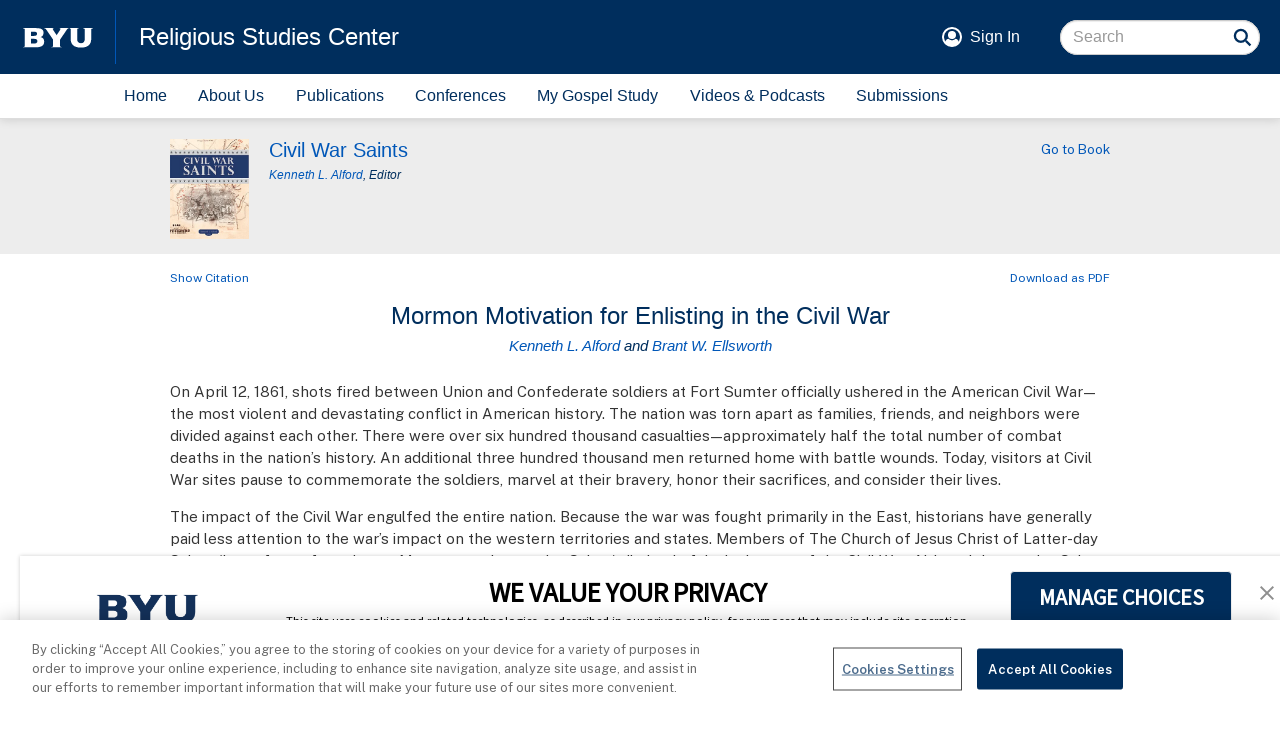

--- FILE ---
content_type: text/html; charset=UTF-8
request_url: https://rsc.byu.edu/civil-war-saints/mormon-motivation-enlisting-civil-war
body_size: 29480
content:
<!DOCTYPE html>
<html lang="en" dir="ltr" prefix="og: https://ogp.me/ns#">

	<head>
		<meta charset="utf-8" />
<noscript><style>form.antibot * :not(.antibot-message) { display: none !important; }</style>
</noscript><script async src="https://www.googletagmanager.com/gtag/js?id=UA-3695770-41"></script>
<script>window.dataLayer = window.dataLayer || [];function gtag(){dataLayer.push(arguments)};gtag("js", new Date());gtag("set", "developer_id.dMDhkMT", true);gtag("config", "UA-3695770-41", {"groups":"default","page_placeholder":"PLACEHOLDER_page_path","allow_ad_personalization_signals":false});gtag("config", "G-4FJ8997B9S", {"groups":"default","page_placeholder":"PLACEHOLDER_page_location","allow_ad_personalization_signals":false});</script>
<meta name="description" content="On April 12, 1861, shots fired between Union and Confederate soldiers at Fort Sumter officially ushered in the American Civil War—the most violent and devastating conflict in American history. The nation was torn apart as families, friends, and neighbors were divided against each other. There were over six hundred thousand casualties—approximately half the total number of combat deaths in the nation’s history. An additional three hundred thousand men returned home with battle wounds." />
<link rel="canonical" href="https://rsc.byu.edu/civil-war-saints/mormon-motivation-enlisting-civil-war" />
<meta name="Generator" content="Drupal 10 (https://www.drupal.org)" />
<meta name="MobileOptimized" content="width" />
<meta name="HandheldFriendly" content="true" />
<meta name="viewport" content="width=device-width, initial-scale=1.0" />
<link rel="icon" href="/themes/custom/rsc/rsc.ico" type="image/vnd.microsoft.icon" />

		<title>Mormon Motivation for Enlisting in the Civil War | Religious Studies Center</title>

				<link rel="shortcut icon" sizes="192x192" href="/shortcut-icon.png">
		<link rel="manifest" href="/manifest.json">  
		<link rel="apple-touch-icon" href="/apple-touch-icon.png">
		<meta name="apple-mobile-web-app-title" content="RSC">
		
		<link rel="stylesheet" media="all" href="https://cdn.byu.edu/theme-fonts/1.x.x/ringside/fonts.css">
		<link rel="stylesheet" media="all" href="https://cdn.byu.edu/theme-fonts/1.x.x/public-sans/fonts.css">
			 
		<meta name="viewport" content="width=device-width, minimum-scale=1.0, maximum-scale=1.0, user-scalable=no">
		<link rel="stylesheet" media="all" href="/sites/default/files/css/css_LyovO6RD23s__vNCxicMfTbDEsozsWZceQBqZv8dfd0.css?delta=0&amp;language=en&amp;theme=rsc&amp;include=eJx1z0EOwjAMRNELVeRIlpO6bUgcVx5XwO0Ra9L1-xppGJCgOp5SwjwV4MHrSmF0mMrC_7x3y9xncogbhbxjhlV5F_ol99rraJjxeWUqNkLGdNtRSNnbdd5pHDJ_gytrBaoNLNksEM5n2pxVXuZtwQchmjJDviDVdjg" />
<link rel="stylesheet" media="all" href="https://cdn.jsdelivr.net/npm/entreprise7pro-bootstrap@3.4.8/dist/css/bootstrap.min.css" integrity="sha256-zL9fLm9PT7/fK/vb1O9aIIAdm/+bGtxmUm/M1NPTU7Y=" crossorigin="anonymous" />
<link rel="stylesheet" media="all" href="https://cdn.jsdelivr.net/npm/@unicorn-fail/drupal-bootstrap-styles@0.0.2/dist/3.1.1/7.x-3.x/drupal-bootstrap.min.css" integrity="sha512-nrwoY8z0/iCnnY9J1g189dfuRMCdI5JBwgvzKvwXC4dZ+145UNBUs+VdeG/TUuYRqlQbMlL4l8U3yT7pVss9Rg==" crossorigin="anonymous" />
<link rel="stylesheet" media="all" href="https://cdn.jsdelivr.net/npm/@unicorn-fail/drupal-bootstrap-styles@0.0.2/dist/3.1.1/8.x-3.x/drupal-bootstrap.min.css" integrity="sha512-jM5OBHt8tKkl65deNLp2dhFMAwoqHBIbzSW0WiRRwJfHzGoxAFuCowGd9hYi1vU8ce5xpa5IGmZBJujm/7rVtw==" crossorigin="anonymous" />
<link rel="stylesheet" media="all" href="https://cdn.jsdelivr.net/npm/@unicorn-fail/drupal-bootstrap-styles@0.0.2/dist/3.2.0/7.x-3.x/drupal-bootstrap.min.css" integrity="sha512-U2uRfTiJxR2skZ8hIFUv5y6dOBd9s8xW+YtYScDkVzHEen0kU0G9mH8F2W27r6kWdHc0EKYGY3JTT3C4pEN+/g==" crossorigin="anonymous" />
<link rel="stylesheet" media="all" href="https://cdn.jsdelivr.net/npm/@unicorn-fail/drupal-bootstrap-styles@0.0.2/dist/3.2.0/8.x-3.x/drupal-bootstrap.min.css" integrity="sha512-JXQ3Lp7Oc2/VyHbK4DKvRSwk2MVBTb6tV5Zv/3d7UIJKlNEGT1yws9vwOVUkpsTY0o8zcbCLPpCBG2NrZMBJyQ==" crossorigin="anonymous" />
<link rel="stylesheet" media="all" href="https://cdn.jsdelivr.net/npm/@unicorn-fail/drupal-bootstrap-styles@0.0.2/dist/3.3.1/7.x-3.x/drupal-bootstrap.min.css" integrity="sha512-ZbcpXUXjMO/AFuX8V7yWatyCWP4A4HMfXirwInFWwcxibyAu7jHhwgEA1jO4Xt/UACKU29cG5MxhF/i8SpfiWA==" crossorigin="anonymous" />
<link rel="stylesheet" media="all" href="https://cdn.jsdelivr.net/npm/@unicorn-fail/drupal-bootstrap-styles@0.0.2/dist/3.3.1/8.x-3.x/drupal-bootstrap.min.css" integrity="sha512-kTMXGtKrWAdF2+qSCfCTa16wLEVDAAopNlklx4qPXPMamBQOFGHXz0HDwz1bGhstsi17f2SYVNaYVRHWYeg3RQ==" crossorigin="anonymous" />
<link rel="stylesheet" media="all" href="https://cdn.jsdelivr.net/npm/@unicorn-fail/drupal-bootstrap-styles@0.0.2/dist/3.4.0/8.x-3.x/drupal-bootstrap.min.css" integrity="sha512-tGFFYdzcicBwsd5EPO92iUIytu9UkQR3tLMbORL9sfi/WswiHkA1O3ri9yHW+5dXk18Rd+pluMeDBrPKSwNCvw==" crossorigin="anonymous" />
<link rel="stylesheet" media="all" href="/sites/default/files/css/css_jLxUx2Xw-3vkiNc07neRdTD12gZ3cvKtzMuUcU1Q74k.css?delta=9&amp;language=en&amp;theme=rsc&amp;include=eJx1z0EOwjAMRNELVeRIlpO6bUgcVx5XwO0Ra9L1-xppGJCgOp5SwjwV4MHrSmF0mMrC_7x3y9xncogbhbxjhlV5F_ol99rraJjxeWUqNkLGdNtRSNnbdd5pHDJ_gytrBaoNLNksEM5n2pxVXuZtwQchmjJDviDVdjg" />
<link rel="stylesheet" media="all" href="/sites/default/files/asset_injector/css/rsc_theme-33834afad9fa5120790693150a195e90.css?t5t2zn" />
<link rel="stylesheet" media="all" href="/sites/default/files/css/css_IeU5_DdgKfeua0SUC2P1vt1eG-QNmd7RvfssdUP4Aps.css?delta=11&amp;language=en&amp;theme=rsc&amp;include=eJx1z0EOwjAMRNELVeRIlpO6bUgcVx5XwO0Ra9L1-xppGJCgOp5SwjwV4MHrSmF0mMrC_7x3y9xncogbhbxjhlV5F_ol99rraJjxeWUqNkLGdNtRSNnbdd5pHDJ_gytrBaoNLNksEM5n2pxVXuZtwQchmjJDviDVdjg" />

		<script src="/sites/default/files/asset_injector/js/device_info-d648dc6029eafee939dbecae288ca999.js?t5t2zn"></script>

		<meta name="apple-touch-fullscreen" content="YES" />

                		<script type="text/javascript" src="https://cdn.cookielaw.org/consent/6985a5b2-0d75-4cac-8d42-8564ff47121f/OtAutoBlock.js" ></script>
		<script src="https://cdn.cookielaw.org/scripttemplates/otSDKStub.js"  type="text/javascript" charset="UTF-8" data-domain-script="6985a5b2-0d75-4cac-8d42-8564ff47121f" ></script>
		<script type="text/javascript">
		function OptanonWrapper() {}
		</script>
	</head>
	
	<body  data-spy="scroll" data-offset="100">
		<a href="#main-content" class="visually-hidden focusable">
			Skip to main content
		</a>
		<div class="body">
			
			  <div class="dialog-off-canvas-main-canvas" data-off-canvas-main-canvas>
    
<div id="main-wrapper">
	<div id="main-header">
	<div class="header-banner">
				<div class="banner-logo">
			<a href="https://byu.edu" target="_blank" aria-label="home page">
				<img src="https://brightspotcdn.byu.edu/e4/0a/b679ee0a41d9b1675fc78cd03239/byu-logo-white-small.svg" alt="BYU logo">
			</a>
		</div>
		<div class="banner-title-block">
						<a class="banner-title" href="/">
				Religious Studies Center
			</a>
			<button class="main-menu-button" aria-expanded="false" onclick="toggle_main_menu()">
				<span class="sr-only">Menu</span>
			</button>			
		</div>
				<div class="banner-action-block">
			<div class="banner-user-block">
				<div class="banner-user-avatar">
					<svg xmlns="http://www.w3.org/2000/svg" viewBox="0 0 100 100">
						<circle cx="50" cy="50" r="45" fill="none" stroke="currentColor" stroke-width="10"></circle>
						<circle cx="50" cy="40" r="20"></circle>
						<path d="M50 95c-26 0-34-18-34-18 3-12 8-18 17-18 5 5 10 7 17 7s12-2 17-7c9 0 14 6 17 18 0 0-7 18-34 18z"></path>
					</svg>
				</div>
				<div class="header-user-signin">
					<a href="/user/login">Sign In</a>
				</div>
			</div>
			<div class="banner-search-block">
								  <div class="region region-search">
    <section class="search-api-page-block-form-search search-api-page-block-form search-form search-block-form container-inline block block-search-api-page block-search-api-page-form-block clearfix" data-drupal-selector="search-api-page-block-form-search" id="block-searchapipagesearchblockform">
  
    

      <form action="/civil-war-saints/mormon-motivation-enlisting-civil-war" method="post" id="search-api-page-block-form-search" accept-charset="UTF-8">
  <div class="form-item js-form-item form-type-search js-form-type-search form-item-keys js-form-item-keys form-no-label form-group">
      <label for="edit-keys" class="control-label sr-only">Search</label>
  
  
  <input title="Enter the terms you wish to search for." data-drupal-selector="edit-keys" class="form-search form-control" placeholder="Search" type="search" id="edit-keys" name="keys" value="" size="15" maxlength="128" />

  
  
      <div id="edit-keys--description" class="description help-block">
      Enter the terms you wish to search for.
    </div>
  </div>
<input autocomplete="off" data-drupal-selector="form-sdbtmpyvexpovpgd44vkim9ow7pycytuqg2yujnw5nk" type="hidden" name="form_build_id" value="form-sdbtmpyVexpOVPGd44vKiM9Ow7pYcYTUQg2YUjnW5Nk" /><input data-drupal-selector="edit-search-api-page-block-form-search" type="hidden" name="form_id" value="search_api_page_block_form_search" /><div data-drupal-selector="edit-actions" class="form-actions form-group js-form-wrapper form-wrapper" id="edit-actions"><button class="search-form__submit button js-form-submit form-submit btn-primary btn icon-before" data-drupal-selector="edit-submit" type="submit" id="edit-submit" name="op" value="Search"><span class="icon glyphicon glyphicon-search" aria-hidden="true"></span>
Search</button></div>

</form>

  </section>


  </div>

								<input name="search" class="form-search-underlay form-control" placeholder="Search">
				<div class="form-search-button" onclick="search_site()">
					<svg xmlns="http://www.w3.org/2000/svg" viewBox="0 0 100 100">
						<circle cx="45" cy="45" r="18" fill="none" stroke="currentColor" stroke-width="7"></circle>
						<path d="M60 60 l 14 14" fill="none" stroke="currentColor" stroke-width="7"></path>
					</svg>
				</div>
			</div>
		</div>
	</div>
	<nav class="main-menu">
				

	<a href="/" data-drupal-link-system-path="&lt;front&gt;">Home</a>
	<a href="/about-us" data-drupal-link-system-path="node/9271">About Us</a>
	<a href="/publications" data-drupal-link-system-path="node/23">Publications</a>
	<a href="/conferences" data-drupal-link-system-path="node/39">Conferences</a>
	<a href="/my-gospel-study" data-drupal-link-system-path="node/6249">My Gospel Study</a>
	<a href="/media" data-drupal-link-system-path="node/5505">Videos &amp; Podcasts</a>
	<a href="/submissions" data-drupal-link-system-path="node/10368">Submissions</a>
	<a href="/add-to-home">Add Home Screen Shortcut</a>


	</nav>
	<div class="add-to-home">
		<div class="add-to-home-invitation">
		   <a onclick="show_add_instructions()">Add an RSC shortcut to this device's Home&nbsp;screen</a>
		</div>
		
		<div class="add-to-home-instructions">
			<div class="add-to-home-dismiss" onclick="dismiss_add_instructions();">X</div>
			<div class="add-to-home-switch">
				Unfortunately, Apple's iOS doesn't support home screen shortcuts in the Chrome browser.
				To add an RSC website shortcut to your home screen, open the website in the Safari browser.
			</div>
			<div class="add-to-home-chrome">
				<ol>
					<li>Navigate to any page of this site.</li>
					<li>Tap the <img src="/themes/custom/rsc/icons/kebab.png" class="add-to-home-icon"> menu icon in the top, right corner of the&nbsp;screen.</li>
					<li>In the menu, scroll to <strong>Add to Home Screen</strong> and tap&nbsp;it.</li>
					<li>When finished, tap the <img src="/themes/custom/rsc/icons/close.png" class="add-to-home-icon"> icon above to close this&nbsp;box.</li>
				</ol>
			</div>
			<div class="add-to-home-safari">
				<ol>
					<li>Navigate to any page of this site.</li>
					<li>Tap the <img src="/themes/custom/rsc/icons/share.png" class="add-to-home-icon"> icon at the bottom of the screen below the browser&mdash;&#8203;if you don't see it, swipe up to unhide&nbsp;it.</li>
					<li>In the menu, scroll past any icons and tap <strong>Add to Home&nbsp;Screen</strong>.</li>
					<li>When finished, tap the <img src="/themes/custom/rsc/icons/close.png" class="add-to-home-icon"> icon above to close this&nbsp;box.</li>
				</ol>
			</div>
		</div>
	</div>
</div>
	<div id="main-content" role="main">
		  <div class="region region-content">
    <div data-drupal-messages-fallback class="hidden"></div>   



	

 

<div class="pub-content content-940">
	<div class="pub-panel">
		<div class="pub-title-pane content-940">
			<div class="pub-cover-block">
					<a href="/book/civil-war-saints">
					<img class="pub-cover" src="/sites/default/files/book/cover/Civil_War_Saints.jpg" alt="Photo of Publication Cover">
				</a>
				</div>
			<div class="pub-title-block">
				<div class="pub-title">
						<a href="/book/civil-war-saints">
						<h4 class="smart-wrap">
							 Civil War Saints 
						</h4>
							</a>
							<h6 class="top-half in-italic">
						<a href='/node/564'>Kenneth L. Alford</a>, Editor
					</h6>
					</div>
			</div>
			<div class="pub-go-to-block">
						<a href="/book/civil-war-saints">
					Go to Book
				</a>
				</div>
		</div>
		</div>
	<div class="content-link-panel">
			<div class="citation-link co-ex-link co-ex-expand" onclick="coEx(this, '.toggle-box', 'Show', 'Hide')">
			<a>
						Show Citation
					</a>
		</div>
				<div class="download-link">
				<a href="/sites/default/files/pub_content/pdf/CWS%2011%20Ellsworth%20and%20Alford.pdf"> 
				Download as PDF
			</a>
			</div>
	</div>
	<div class="content-panel contextual-region">
		 		<div class="content-title-pane">
			<h3 class="smart-wrap">
				Mormon Motivation for Enlisting in the Civil War
			</h3>
			<h5 class="top-half in-italic">
				<a href='/node/564'>Kenneth L. Alford</a> and <a href='/node/5478'>Brant W. Ellsworth</a>
			</h5>
		</div>
		<div class="content-body-pane rsc-markup">
			<div class="toggle-box co-ex-collapsed">
				<p>Kenneth L. Alford and Brant W. Ellsworth,&nbsp;<em>“</em>Mormon Motivation for Enlisting in the Civil War,” in&nbsp;<em>Civil War Saints</em>, ed. Kenneth L. Alford (Provo, UT: Religious Studies Center; Salt Lake City: Deseret Book, 2012), 183–201.</p>

			</div>
			<div class="toggle-box co-ex-collapsed">
				<p><em>Brant W. Ellsworth is a Ph. D. candidate in American Studies at the Pennsylvania State University, Harrisburg. </em></p>

<p><em>Kenneth L. Alford is an associate professor of Church history and doctrine at Brigham Young University.</em></p>

			</div>
			<p>On April 12, 1861, shots fired between Union and Confederate soldiers at Fort Sumter officially ushered in the American Civil War—the most violent and devastating conflict in American history. The nation was torn apart as families, friends, and neighbors were divided against each other. There were over six hundred thousand casualties—approximately half the total number of combat deaths in the nation’s history. An additional three hundred thousand men returned home with battle wounds. Today, visitors at Civil War sites pause to commemorate the soldiers, marvel at their bravery, honor their sacrifices, and consider their lives.</p>

<p>The impact of the Civil War engulfed the entire nation. Because the war was fought primarily in the East, historians have generally paid less attention to the war’s impact on the western territories and states. Members of The Church of Jesus Christ of Latter-day Saints (hereafter referred to as Mormons or Latter-day Saints) distinctly felt the impact of the Civil War. Although Latter-day Saint leaders never directed Church members to enlist, several members did so. While it is unknown exactly how many Latter-day Saints actually served in the Civil War, the experiences of those who did provide insight into an important but generally overlooked period of Mormon history.<a href="#_note-1" id="_noteref-1" class="a-ref">[1]</a> </p>

<p>Mormon soldiers who enlisted were different in some respects than the typical Union or Confederate soldier. Fresh in many minds at the time was President James Buchanan’s 1857 request for Colonel Albert Sidney Johnston and approximately twenty-five hundred soldiers to quell a supposed Mormon rebellion in Utah and replace Brigham Young as governor. Although the Utah War concluded without significant bloodshed, the effects of that war were long-lasting. At the start of the Civil War, the U.S. Army still occupied nearby Camp Floyd. The majority of Mormon men must have felt that they had understandable reasons for avoiding Civil War military service. The purpose of this essay is to explore the motives of Latter-day Saints who chose to fight in the Civil War.</p>

<p class="p-h2">The Church’s Position on the Civil War</p>

<p>It is difficult to gauge past public sentiment in an effort to capture the mood and tenor of that time. Rhetoric used by Latter-day Saint Church leaders prior to the Civil War suggests that as the threat of war grew more pronounced, the Church and its members often grew more indignant of those who had abused them in the past. Wrathful tirades sometimes spilled from Mormon pulpits as Church leaders spoke regarding “when,” not “if,” war would come. Speaking in the Salt Lake Tabernacle in November 1860, Heber C. Kimball, a member of the Church’s First Presidency, reminded his congregation that the “Lord then said, if [the governors, judges, and president of the United States] will not redress your wrongs, I will come out of my hiding place <span class="span-no-wrap">. . .</span> and I will cut them off from the face of the earth.” Kimball then asked the congregation, “Brethren, do you not think that day is right here?”<a href="#_note-2" id="_noteref-2" class="a-ref">[2]</a> In February 1861, after receiving news that Alabama, Georgia, and Louisiana were the latest in the growing list of states that had seceded from the Union, Brigham Young cautioned Latter-day Saints about the calamity he expected to shortly befall the nation. Young admonished the Saints “not to boast over our enemies’ downfall. Boast not, brethren,—God has come out of his hiding place, and has commenced to vex the nation that has rejected us.”<a href="#_note-3" id="_noteref-3" class="a-ref">[3]</a> Heber Kimball saw similar war clouds on the horizon. “I have never prayed for the destruction of this government,” he said, “but I know that dissolution, sorrow, weeping and distress are in store for the inhabitants of the United States.”<a href="#_note-4" id="_noteref-4" class="a-ref">[4]</a> </p>

<p>In early 1861, with the threat of war growing more certain, Mormon leaders advised Church members against enlisting in the coming conflict. George A. Smith left little room for interpretation when he counseled: “[The Lord] does not wish us to go and slay our enemies.”<a href="#_note-5" id="_noteref-5" class="a-ref">[5]</a> Brigham Young placed his faith in God’s power to protect his Saints. “As I often tell you,” Young said, “if we are faithful, the Lord will fight our battles much better than we can ourselves.”<a href="#_note-6" id="_noteref-6" class="a-ref">[6]</a> John Taylor emphasized that the Latter-day Saints should remain neutral, as the coming war was not their fight. “It may now be proper to inquire what part shall we take in the present difficulties. <span class="span-no-wrap">. . .</span> Shall we join the North to fight against the South? No! Shall we join the south against the north? As emphatically, No! Why? They have both <span class="span-no-wrap">. . .</span> brought it upon themselves, and we have had no hand in the matter. <span class="span-no-wrap">. . .</span> We know no north, no south, no east, no west.” The Lord had other plans for them instead of fighting; Taylor counseled the Saints in April 1861, only days before the shots at Fort Sumter were fired, to keep God’s commandments, live righteously, and focus on their spirituality. “What shall we do in the midst of these things that are now transpiring? Why, lean upon the Lord our God, purify ourselves. <span class="span-no-wrap">. . .</span> Let us also look at our position as Elders in Israel, clothed with the power of the holy Priesthood, as men who hold the ministry of reconciliation. <span class="span-no-wrap">. . .</span> This is the position that we ought to occupy in relation to these matters.”<a href="#_note-7" id="_noteref-7" class="a-ref">[7]</a> Considering Young’s previous teachings, such a position of general neutrality made good sense for the Saints. For as Young taught, “When those who profess to be Saints contend against the enemies of God through passion or self will, it is then man against man, evil against evil, the powers of darkness against the power of darkness. But when men who are sanctified—purified—do anything, <span class="span-no-wrap">. . .</span> they will do it with the power of the living God. If they are ever called to wipe out their enemies <span class="span-no-wrap">. . .</span> they have to do it by the power of the Gods, or not at all.”<a href="#_note-8" id="_noteref-8" class="a-ref">[8]</a> Young, Kimball, and Taylor were not alone in their early opposition to the war effort; other Church leaders also urged the Saints to remain steadfast in Zion, wait out the storm in the safety of the valleys, and avoid the war whenever possible.<a href="#_note-9" id="_noteref-9" class="a-ref">[9]</a> </p>

<p>As war continued during the next few years, Mormon rhetoric cooled. In a speech given on Sunday, August 31, 1862, President Young lamented the great destruction of human life: “My heart is filled with pain for the inhabitants of the earth. We desire with all our hearts to do them good <span class="span-no-wrap">. . .</span> It is our duty to pray for them. <span class="span-no-wrap">. . .</span> They are in the hands of God, and so are we.”<a href="#_note-10" id="_noteref-10" class="a-ref">[10]</a> </p>

<p class="p-h2">Motivation to Enlist</p>

<p>With Mormon Church leaders in such strict and synchronized opposition to the war, especially during 1861–62, why did some Mormons enlist as soldiers? To answer questions regarding enlistment motivation, soldier letters, diaries, and journals often reveal individual motives with clarity and candor.<a href="#_note-11" id="_noteref-11" class="a-ref">[11]</a> Civil War armies were among the most literate in history. Scholars estimate approximately ninety percent of Union soldiers and eighty percent of Confederate soldiers were literate, and those soldiers had a proclivity to write.<a href="#_note-12" id="_noteref-12" class="a-ref">[12]</a> As a result, Civil War records provide a window into wartime thoughts and experiences. Those letters, diaries, and journals are especially valuable to scholars trying to better understand the attitudes of antebellum Americans and the factors that motivated soldiers to enlist. In spite of a general abundance of Civil War records, only a few accounts remain from Latter-day Saint soldiers, but from those records we can gain some insights into their varied motivations to enlist.</p>

<p>Despite contrasting ideological views and differing backgrounds, Northern and Southern soldiers offered the same general reasons for enlisting in the war. Likewise, notwithstanding differences in background and religious perspective, Mormon soldiers described the same motivations as non-Mormons for enlisting. Although Latter-day Saint soldiers may have interpreted the war somewhat differently than their Union and Confederate counterparts, most soldiers responded similarly to the war itself.<a href="#_note-13" id="_noteref-13" class="a-ref">[13]</a> </p>

<p>After reading thousands of journals and letters from Union and Confederate soldiers, historian James McPherson outlined several enlistment motivations. He described the initial wave of volunteers enlisting because of the engrossing patriotic furor that swept across the nation—a <i>rage militaire. </i>The war’s first volunteers chose to fight because of patriotic fervor—it was what their country expected of them<i>. </i>Later, soldiers often enlisted because of personal ideological convictions. Northern soldiers were often motivated to serve in order to preserve the Union from dissolution; Confederate soldiers fought for their concept of liberty and independence. Some soldiers served out of a sense of duty or honor; some fought to defend their personal honor.<a href="#_note-14" id="_noteref-14" class="a-ref">[14]</a> Historian Bell Irvin Wiley suggested that “the dominant urge of many volunteers was the desire for adventure <span class="span-no-wrap">. . .</span> the prevailing excitement, the lure of far places <span class="span-no-wrap">. . .</span> the glory and excitement of battle.”<a href="#_note-15" id="_noteref-15" class="a-ref">[15]</a> Still other soldiers spoke of serving in order to defend more abstract concepts like “country, flag, Constitution, liberty, and [the] legacy of the [American] Revolution.”<a href="#_note-16" id="_noteref-16" class="a-ref">[16]</a> </p>

<p>Although we may gain some insights into individual reasons for Civil War service, a complete understanding will remain beyond our grasp. As historian John Demos wrote, “Proof is relative in any case—and scholars should never, in my opinion, dismiss an important problem because of ‘insufficient data.’ Particularly in the newer fields of research <span class="span-no-wrap">. . .</span> , the framing of significant questions and of their probable answers may help to speed the recovery of the essential pieces of evidence.”<a href="#_note-17" id="_noteref-17" class="a-ref">[17]</a> Let us now, therefore, examine the lives of several Latter-day Saint Civil War veterans. Their wartime experiences are organized according to what appear in hindsight to be their primary motives for serving: <i>rage militaire</i>, a sense of duty, personal honor, and happenstance.</p>

<p class="p-h2">Rage Militaire</p>

<p>At 4:30 a.m. on April 12, 1861, Confederate Lieutenant Henry S. Farley fired a single ten-inch mortar round at Fort Sumter and the eighty-five troops within. The shot detonated over the fort, officially signaling the start of the general bombardment and the beginning of the war.<a href="#_note-18" id="_noteref-18" class="a-ref">[18]</a> News spread rapidly from South Carolina—electrifying both the North and the South. The following morning newspaper headlines in New York City announced “War at Last.”<a href="#_note-19" id="_noteref-19" class="a-ref">[19]</a> An editorial in the <i>Chicago Tribune </i>declared, “By the act of a handful of ingrates and traitors, war is inaugurated in this heretofore happy and peaceful Republic! <span class="span-no-wrap">. . .</span> Now, men of the North, for the struggle!”<a href="#_note-20" id="_noteref-20" class="a-ref">[20]</a> In Virginia, the <i>Richmond Daily Dispatch </i>reported, “The ‘irrepressible conflict’ which has been forced upon the peaceful homes and the unoffending citizens of the South, will be met by a people who will drench their native soil with the blood of their invaders, or perish, to the last man, in vindication of all that man holds dear.”<a href="#_note-21" id="_noteref-21" class="a-ref">[21]</a> </p>

<p>As the nation braced for war, President Abraham Lincoln called for 75,000 men to put down the Southern insurrection. The response was immediate and overwhelming; people took to the streets vowing vengeance on the traitors. A Harvard professor wrote at that time, “I never knew what a popular excitement can be. <span class="span-no-wrap">. . .</span> The whole population, men, women, and children, seem to be in the streets with Union favors and flags.” During the first year of the war, men fought because they chose to do so. Overwhelming support from volunteers easily filled state quotas. Many were caught up in the wave of patriotic enthusiasm that swept the nation. Speaking of the impact of that impulse, one New York woman wrote that the “time before Sumter” was like another century. “It seems as if we never were alive till now; never had a country till now.”<a href="#_note-22" id="_noteref-22" class="a-ref">[22]</a> </p>

<p class="p-h3">Joseph Barlow Forbes, Union soldier</p>

<p>Patriotism seemed to know no bounds. Union enlistee Joseph Barlow Forbes spent the months prior to the start of the war away from newspapers and the reported threats of Southern secession. An avid sailor from a wealthy family with connections in the shipping trade, Forbes had been at sea, navigating a ship around the Cape of Good Hope. On this most recent trip, Forbes had decided on a career as a sailor. When he docked in March 1861, though, Forbes found himself in a nation on the edge of war. A month earlier, Texas had officially seceded, bringing the tally to seven.</p>

<p>In April, war transformed the nation and its citizens. Forbes answered Lincoln’s initial call for volunteers and enlisted immediately. He recorded the specifics in his journal: “In April through the excietement through the firing on Sumpter [<i>sic</i>] and secession of the South States I joined my old class mates, the Bangor City Cadets and enlisted in the 2d M[ain]e Vol[unteers] under the first call of Pres. Abraham Lincoln, April 26th, 1861, for six mo[nth]s.” The Bangor Regiment was the first to march out of Maine. After briefly training at Willets Point on Long Island, they made their way to the District of Columbia. Forbes and the Second Maine Infantry engaged in eleven battles including First Bull Run, the Peninsular Campaign, Antietam, and Chancellorsville. Forbes survived his tour of duty and the war; he was mustered out of service as a second lieutenant on June 9, 1863.<a href="#_note-23" id="_noteref-23" class="a-ref">[23]</a> </p>

<p class="p-h3">David Crockett Stuart, Confederate soldier</p>

<p>After the bombardment of Fort Sumter, a similar patriotic furor swept through the Southern states as they prepared to meet the potential Union invaders. Early one Monday morning in April 1861, a twenty-six-year-old Alabama farmer named David Crockett Stuart walked into the local blacksmith shop and learned that war had been declared between the North and South. Stuart recorded, “I lost no time in getting home, <span class="span-no-wrap">. . .</span> telling every one on the way of the bloody war that was coming on.” “During that week,” he wrote, the news stirred up “excitement all over the South, and I suppose it was the same in the North. How we all got through that week I don’t know.” Naturally, not everyone was excited by the prospect of war. Stuart captured the mixed emotions they felt: “We did not know whether to be scared or tickled; some of us seemed to want war, as it was something new, and might be quite interesting <span class="span-no-wrap">. . .</span> , while many others wished for anything else before war, but there was no getting around it.”<a href="#_note-24" id="_noteref-24" class="a-ref">[24]</a> </p>

<p>The following Saturday, Stuart and his family rode ten miles to Falkville, Alabama, in order to purchase farm supplies. While in town, Stuart noticed a crowd gathered around an “old war horse by the name of Campbell.” Campbell riled up the crowd with stories about the “Yanks” and “what they would do if we let them come down South.” Stuart admitted that Campbell “told some allfired big stories” about how the Yanks would “take all the peoples land, put the men in bondage like the negroes and take their families, such as they wanted, for themselves.” Campbell stood atop the “platform in his white shirt, coat and hat off, with the sweat running down his cheeks, while his shirt was wringing wet in places” and gave “one of the hotest war speeches that ever fell from the lips of any man.” Campbell continued to electrify the crowd with promises that “one Southerner could whip from ten to twelve Yanks in no time, and could lick all of the North in from thirty to sixty days.”<a href="#_note-25" id="_noteref-25" class="a-ref">[25]</a> </p>

<p>Campbell’s stories excited his listeners. Caught up in the enthusiasm of the moment, Stuart was among the first from his town to enlist. Of his enlistment, he wrote, “when [Campbell] saw that he had the people worked up to a pitch, he gave a sign to the leader of a Marshal band that he had hid out, to get to the front with their band and give us some old war music. <span class="span-no-wrap">. . .</span> At the same time he came down from the platform roaring like a lion, calling for volunteers to go fight the Yankees.” Campbell’s enthusiasm was contagious and swept through the crowd, as both old and young lined up to volunteer. Stuart was third in line. In a short time, an entire brigade had been raised.<a href="#_note-26" id="_noteref-26" class="a-ref">[26]</a> </p>

<p>By 1862, Stuart had tired of infantry life. Camping, drilling, and marching were exciting for a while, but Stuart wanted to ride with the cavalry. With his captain’s permission, Stuart and a band of fellow soldiers returned home, obtained horses, and joined the Fourth Alabama Cavalry commanded by Colonel Nathan Bedford Forrest. Under Forrest’s command, Stuart fought for the Confederacy in battles at Fort Donelson, Nashville, and Shiloh. On December 31, 1862, Union forces attacked Stuart and the Confederates at the Battle of Parker’s Crossroads in Tennessee. In a moment of confusion, Stuart and a small group of men became separated from their unit during a fire fight. Soon they were surrounded and forced to surrender to Union soldiers.</p>

<p>For the next few months, twenty-year-old Stuart was a prisoner-of-war at Camp Douglas, Illinois, where soldiers often suffered from smallpox, typhoid fever, and pneumonia. During his captivity, Stuart lost ninety pounds—nearly half his body weight. He was exchanged in a prisoner-of-war swap in 1863 and survived the war. Stuart waited until 1915 to record his wartime experiences—sharing them in a letter addressed to his son, Forrest (who was named after Nathan Bedford Forrest).<a href="#_note-27" id="_noteref-27" class="a-ref">[27]</a> </p>

<p class="p-h2">A Sense of Duty</p>

<p>Stuart and others quickly realized that Campbell’s prediction of a short war was wildly inaccurate. As weeks became months and the conflict dragged on, initial enlistment enthusiasm faded as causalities increased and the war’s end seemed increasingly farther away. Even though the North and the South instituted conscription in 1862, the preponderance of soldiers volunteered their service instead of being drafted. Many of those soldiers, Union and Confederate, joined the military out of a sense of duty—an understanding that citizens were bound by a moral obligation to set aside personal feelings, relationships, and fears in order to protect their country.<a href="#_note-28" id="_noteref-28" class="a-ref">[28]</a> </p>

<p class="p-h3">David H. Peery, Confederate soldier</p>

<p>Prior to the Civil War, Mormon missionaries met with great success in Tazewell County, Virginia—so much so that it was locally known as “the nest” for its reputation as a religious stronghold for Mormons in the eastern United States. In 1839, the fiery missionary Elder Jedediah M. Grant baptized the first member of the Church in Virginia—Peter Gose Litz. Litz, a prominent member of his community, recorded that he was baptized after a visit from a “Heavenly Messenger who commanded him to ‘Doubt no more.’”<a href="#_note-29" id="_noteref-29" class="a-ref">[29]</a> </p>

<p>After the June 1844 martyrdom of Joseph and Hyrum Smith, a few members of the branch left Tazewell County to join the Saints in the West, but the majority remained behind, pledging themselves loyal to the Twelve Apostles and Brigham Young. Missionaries continued to serve in Tazewell until the 1860s, when the Civil War forced the Church to keep missionaries at home. From “the nest,” at least four Latter-day Saints enlisted with the Confederacy: Colonel Peter Gose Litz (likely the highest-ranking Mormon in the Confederacy), his two sons John Tiffany and William Sawyers Litz, and local businessman David H. Peery. Peery is the only one of those four soldiers who is known to have left a wartime account.</p>

<p>After enlisting in 1862 as an officer under General Humphrey Marshall in the Confederate Army of Eastern Kentucky, Peery contracted typhoid fever. He was temporarily released from military service and sent to his father’s home to recuperate. While at home, his father, mother, and father-in-law died of typhoid. Although he was still sick, Peery returned in July 1862 to his home in Burke’s Garden, Virginia. In September, his wife, Nancy, died of typhoid fever—followed in October by his one-month-old son. Within one year of joining the Confederate Army, Peery had lost his entire family except for his daughter, Louisa. Setting aside his personal grief, Major Peery returned to active service in the Confederate Army and served until 1864.<a href="#_note-30" id="_noteref-30" class="a-ref">[30]</a> </p>

<p class="p-h3">Lorenzo Dow Watson, Union soldier</p>

<p>Union enlistee Lorenzo Dow Watson, or “Low” as he preferred to be called, was born on September 17, 1845, in Limerick, Maine.<a href="#_note-31" id="_noteref-31" class="a-ref">[31]</a> In the winter of 1861, during his third year of schooling at a local academy in Maine, Low’s father, David Watson Jr., “sent him to Portland [Maine], a seaport town sixty miles from his home, with a load of vegetables and pork to be shipped south to the Northern Armies.” Low described the streets of Portland as “teeming with excitement, the shrill sound of the fife, the beat of drums, and the tramping of feet, for war was in the air.” One of Low’s cousins had previously enlisted with a local infantry regiment. Low wrote that as he walked through Portland, he was stopped by a man who offered him three hundred dollars as a substitute conscript. “Three hundred dollars! What a lot of money!” Low remembered thinking. He longed “for excitement, a chance to get out in the world, and here was [my] opportunity.”<a href="#_note-32" id="_noteref-32" class="a-ref">[32]</a> Low sent his team home with a neighbor who traveled with him and entered the army without the consent of his parents. He was only sixteen years old when he enlisted as an infantryman. His three-hundred-dollar bounty would shortly be stolen.</p>

<p>Low and his cousin took part in battles at Fort Henry and Fort Donelson. On April 5, 1862, they landed at Pittsburg Landing on the Tennessee River and marched two miles to the Shiloh Church log cabin. At the Battle of Shiloh, over ten thousand Confederate soldiers and thirteen thousand Union soldiers lost their lives. His cousin, John Watson of Limerick, Maine, was killed on April 6, 1862.<a href="#_note-33" id="_noteref-33" class="a-ref">[33]</a> Years later, Low penned a poem about his cousin’s death during the Battle of Shiloh.</p>

<blockquote>
<p>At night we lay together</p>

<p>Near the waters of the Tennessee</p>

<p>When before the dawn</p>

<p>We woke at the alarm</p>

<p>Of the advancing enemy.</p>

<p>That day when forced from cover</p>

<p>Under a merciless hail of lead</p>

<p>Together we sank</p>

<p>At the river’s bank</p>

<p>While all ’round us lay the dead.</p>

<p>“Buell is coming,” he shouted</p>

<p>As I handed him my bruised canteen.</p>

<p>He took it and drank,</p>

<p>Returned it, and sank</p>

<p>Suddenly down, the dead between.</p>

<p>A red stream ’neath his visor</p>

<p>Showed why he uttered no cry,</p>

<p>I knelt in the sand</p>

<p>As I grasped his hand</p>

<p>And ’midst the dying watched him die.</p>

<p>That night with a broken mess-pan</p>

<p>I there hollowed his grave in the sand</p>

<p>And at break of day</p>

<p>I left him to lay</p>

<p>At rest in peace in that southern land.<a href="#_note-34" id="_noteref-34" class="a-ref">[34]</a> </p>
</blockquote>

<p>Following the Battle of Shiloh, Low’s family “felt that he would be much better off in school than in the army.”<a href="#_note-35" id="_noteref-35" class="a-ref">[35]</a> Low’s parents, being very upset that their sixteen-year-old son was at war, contacted Mr. Bean, a local minister, to bring the boy home—which he did in June.</p>

<p>Low’s military service, though, was not yet over. On December 9, 1863, at eighteen years-old Lorenzo Dow Watson enlisted in Company L of the Second Maine Volunteer Cavalry for a three-year term—this time with the permission of his parents. Written records are sparse from Low’s second tour of duty. He contracted malaria, from which he would suffer the rest of his life, and developed scurvy while serving in the Florida Everglades. Yet, despite the “hardships of soldiering,” Low had a “resiliency that enabled him to quickly overcome depression.”<a href="#_note-36" id="_noteref-36" class="a-ref">[36]</a> </p>

<p>Forbes, Stuart, Peery, and Dow were all from the eastern United States. Approximately one hundred Latter-day Saint Civil War soldiers enlisted in Utah as members of Lot Smith’s Utah Cavalry. Although they were geographically separated from the war, remaining records generally cite duty as their primary reason for enlisting.</p>

<p>Soon after the start of the Civil War, Union soldiers stationed in Utah were withdrawn to the east, and the Utah Territory was left without a federal military presence. Without military protection, travel and communication on the Overland Trail became vulnerable to Indian attacks.<a href="#_note-37" id="_noteref-37" class="a-ref">[37]</a> In April 1862, the federal government requested that Brigham Young raise a company of men to protect the mail and telegraph lines. The Utah Cavalry volunteers served under the command of Captain Lot Smith.<a href="#_note-38" id="_noteref-38" class="a-ref">[38]</a> Unfortunately, few written records remain from those soldiers.</p>

<p class="p-h3">Lewis Albert Huffaker, Union soldier</p>

<p>Lewis Albert Huffaker enlisted in Lot Smith’s Utah Cavalry. Born in Illinois during 1841, Lewis was six years old when he crossed the plains to Utah as a member of the Jedediah Grant and Willard Snow Company. He came to Utah as the son of a “well to do” father who “could furnish equipment for his sons at any time.”<a href="#_note-39" id="_noteref-39" class="a-ref">[39]</a> At the age of twenty-one, Huffaker “volunteered [in April 1862] at the call of President Abraham Lincoln to help keep open the line of communication.” He acknowledged that due to his father’s means, he felt an obligation to serve. He wrote that it was also his duty to “protect the people against marauding Indians.”<a href="#_note-40" id="_noteref-40" class="a-ref">[40]</a> </p>

<p>Huffaker related how Lieutenant Colonel William O. Collins, commanding the Eleventh Ohio Cavalry, approached Lot Smith and challenged his men to a friendly competition. Huffaker reported that Collins said, “I would like to try a test and see whether your men or mine are best adapted to remain here in the West to protect the mail line.” Collins “ordered a detachment of his men, double quick time, up the side of the mountain and down again.” Collin’s soldiers completed the task with “great confusion.” Huffaker noted that Smith’s unit completed the same tasks in “perfect order.” “We gave our Indian ponies the reins and they knew how to avoid the sagebrush and gopher holes.” After losing the challenge, Colonel Collins exclaimed, “Captain Smith, I would rather have ten of your men than my whole regiment. We will send the Eastern men to the front.”<a href="#_note-41" id="_noteref-41" class="a-ref">[41]</a> </p>

<p class="p-h3">Reuben Parley Miller, Union soldier</p>

<p>Reuben Parley Miller, born December 22, 1844, was the second son of Mormon pioneers Reuben and Rhoda Ann Letts Miller from Illinois. In 1849, as a four-year-old child, he traveled the Mormon Trail to Salt Lake City with other Saints. At eighteen, Miller was one of the youngest members of the Utah Cavalry. Miller’s motivation for military service was his sense of duty after he was “called upon to bear arms in defense of the U.S. government.”<a href="#_note-42" id="_noteref-42" class="a-ref">[42]</a> It is unclear if Miller felt he was responding to the “call” of Abraham Lincoln or Brigham Young—perhaps he felt a service obligation to both men.</p>

<p class="p-h3">Edwin Brown, Union soldier</p>

<p>Edwin Brown’s account of his enlistment suggests that he volunteered for service in the Lot Smith Company only after President Young personally asked him to enlist. Brown was born in Berkshire, England in 1841 and immigrated to Utah in 1853. His family settled in Murray, Utah on a farm large enough to support their family of nine. Tragedy struck the family in 1860 when Edwin’s father and younger brother died. The responsibility fell on Edwin and his older brother, Henry, to run the farm. In April 1862, after Lincoln’s request for Utah soldiers, Brigham Young made a surprise visit to their farm. Young was brief; he requested the Brown family send one of their remaining two sons to guard the trail. As was traditional for English families, the eldest son’s primary responsibility was to the family and the farm. As Edwin’s brother Henry was needed at home, the responsibility to enlist fell upon Edwin.<a href="#_note-43" id="_noteref-43" class="a-ref">[43]</a> He served faithfully from April to August 1862, when he was mustered out of service with the rest of the Utah Cavalry and returned to his farm.</p>

<p class="p-h2">Personal Honor</p>

<p>Some Civil War soldiers admitted that their enlistment was motivated by a desire to honor their family. Such a mindset was derived, in part, from the era in which they lived. As McPherson noted, “Boyhood was a time of preparation for the tests and responsibilities of manhood. And there could be no sterner test than war. It quite literally separated men from boys.”<a href="#_note-44" id="_noteref-44" class="a-ref">[44]</a> As a representative of his family, a man fully embodied the values for which he fought; soldiering was the ultimate proving ground for a man to defend his family. Union soldier Saul Norman understood his role, although he needed a stern rebuke and reminder before he would enlist.</p>

<p class="p-h3">Saul Norman, Union soldier</p>

<p>Born the son of a Methodist minister in July 1836, little is known about Saul Norman, his family’s connection to Mormonism, and how the family arrived in Utah. In 1848, when gold was discovered in California, prospectors rushed to claim their fortunes. Norman was late to the scene, trekking to California in 1857 at the age of twenty-one. When the Civil War started, Norman was still in California. We do not know his initial attitude toward the war. In a letter written by his father in 1862, Norman was chastised for thinking only of himself and not of his responsibilities to his family or his country. That was unacceptable behavior. Norman’s father demanded he “show his colors” and follow the example set by his four brothers and six nephews who were serving in the army.<a href="#_note-45" id="_noteref-45" class="a-ref">[45]</a> The pressure worked. Reminded of his responsibility, Norman made his way in late 1862 to Camp Douglas, a small, newly established military garrison east of Salt Lake City. There he enlisted with the Third Regiment of the California Volunteer Infantry under the command of Colonel Patrick Edward Connor.</p>

<p class="p-h2">Happenstance</p>

<p class="p-h3">Hans N. Chlarson, Union soldier</p>

<p>The end of the Civil War in April 1865 meant soldiers could return to their families. Such was the case for Union Lieutenant Hans Chlarson, who had not seen his wife and son for two years—since he watched them leave Sweden in March 1863 on their way to Utah. Chlarson had vowed to follow his family as soon as it was financially possible; he hoped to join them no later than summer 1864. At least that was his plan.</p>

<p>After meeting two Mormon missionaries in 1854, their teachings had a profound effect on him, and Chlarson “decided to lead a better life.”<a href="#_note-46" id="_noteref-46" class="a-ref">[46]</a> Chlarson was soon baptized a member of The Church of Jesus Christ of Latter-day Saints. He served as a missionary in his homeland until 1861, when he fell in love with Johanna, a young Mormon girl. They married, and a year later welcomed their first son, Heber. After sending Johanna and Heber to Utah in 1863, Hans remained behind, worked two jobs, and saved money for his voyage to America. By July 1864, he had saved over four thousand dollars and boarded a boat for New York City.</p>

<p>After arriving in America, Chlarson rented a hotel room in the city while he made preparations for his trip west. The first week in New York a thief broke into his room and stole his entire savings. Alone in a new country without money or means, Chlarson desperately sought for advice. A fellow Swede named Nicolas told Chlarson that his language skills (he was fluent in seven languages, but English was apparently not one of them) would make him an ideal candidate as a translator and officer at the army hospital in Washington, DC. Nicolas presented Chlarson with some paperwork to fill out, which he did, before boarding a troop train bound for Washington. After he arrived at camp, Chlarson discovered that his name was not on the officers’ commissioning list. After describing his situation, the recruiting officers told Chlarson that the papers he had signed were conscription papers. By signing, Chlarson had agreed to fight in the Civil War as a substitute soldier for Nicolas. The officers explained that he had two options: either he could desert the army, evade authorities, and escape to Utah; or he could stay in camp, train to be a soldier, and fight in the war. He chose the latter, saying he “did not want to start his career as an American with that kind of a record.”<a href="#_note-47" id="_noteref-47" class="a-ref">[47]</a> Within just a few short weeks of arriving in his new country, Chlarson found himself training for combat in a war he never intended to join.</p>

<p>Chlarson wrote that he “stood in many bloody fights” as a lieutenant in General Philip Sheridan’s cavalry until wounds to his shoulder and leg forced him to the hospital.<a href="#_note-48" id="_noteref-48" class="a-ref">[48]</a> He was “unable to earn a support by reason of an injury of the left leg or thigh supposed to have been caused by a fragment of a shell which struck me in battle at Southside Rail Road rendering me insensible,” an injury which left him with a limp the remainder of his life.<a href="#_note-49" id="_noteref-49" class="a-ref">[49]</a> After the war ended, Chlarson made his way back to New York City, where his first order of business was to hunt down his erstwhile friend Nicolas and give him a beating.<a href="#_note-50" id="_noteref-50" class="a-ref">[50]</a> After spending a few days in jail for attacking Nicolas, Chlarson made his way to Utah, where he “embraced [his] wife and son for whom [his] heart had longed.”<a href="#_note-51" id="_noteref-51" class="a-ref">[51]</a> </p>

<p class="p-h3">John Rozsa, Union soldier</p>

<p>Like Chlarson, John Rozsa was a European emigrant who served in the Civil War. Born in Hungary in 1820, Rozsa was a child of privilege. His father’s military commission enabled him to have a childhood filled with excellent educational opportunities. After a few years of schooling, Rozsa took advantage of his father’s goodness and used his money to patronize saloons and gambling halls.<a href="#_note-52" id="_noteref-52" class="a-ref">[52]</a> Eventually, Rozsa fell deep into debt. His family expressed disappointment regarding his poor decisions. Unable to look into their disapproving eyes, Rozsa left home to live with his grandmother.</p>

<p>Rozsa worked in a variety of jobs in many cities. In 1838, while he prepared for employment as a notary public, he fell in love. Rozsa’s parents expressed displeasure in his decision to marry and announced that they would not support him. Rozsa sold all of his possessions and decided to join the Hungarian Army. When his father learned of his decision, he tried to talk him out of his decision, but Rozsa’s mind was set. He enlisted on February 6, 1838. When Hungary and Italy declared war in 1847, it was a perfect chance for Rozsa to become an officer; however, he admitted that he behaved poorly and soon after, he lost his opportunity to become one. In August 1849, Rozsa deserted. He wrote, “I only had to go 18 miles to cross the Poo river and then I’d been free from getting arrested. It was a pleasant night, but never the less it wasn’t very pleasing to me for fear of getting caught, then the bylaws at that time for deserters was to be shot inside of 24 hours.”<a href="#_note-53" id="_noteref-53" class="a-ref">[53]</a> </p>

<p>Unable to find meaningful employment, Rozsa next enlisted in the Austrian Army as a corporal. He served honorably for almost three years before taking a leave of absence to care for a woman and her child. While thus occupied, Rozsa traveled to a nearby town to pick up supplies where he was arrested and incarcerated. Eventually, he was transferred to a larger prison where he was housed with criminals who awaited execution. The prison director informed Rozsa that he was charged as a political offender—a charge Rozsa claimed was unfounded. The details are hazy, but on March 26, 1853, after three months of imprisonment, Rozsa was placed aboard a ship bound for the United States. On May 15, 1853, he arrived at New York City.</p>

<p>The first few months in America were particularly difficult as he drifted from job to job trying to find his place in the bustling city. First, Rozsa tried to use his language skills by working at a hotel frequented by immigrants.<a href="#_note-54" id="_noteref-54" class="a-ref">[54]</a> The job was not what he expected, and he next moved to Baltimore, where he worked as a bartender. In December 1853, after getting into an argument with his boss’s wife, Rozsa was fired. Spending his last few dollars on alcohol, drunk and down in spirit, on December 12, 1853, Rozsa stumbled into an enlistment office and signed a six-year contract to return to soldiering. Rozsa wrote he had always loved life as a soldier and felt the American Army gave “the best pay of a soldier in the whole world.”<a href="#_note-55" id="_noteref-55" class="a-ref">[55]</a> </p>

<p>Rozsa was stationed at Governor’s Island, New York, for six months before asking to transfer to the Tenth Infantry at Carlisle Barracks, Pennsylvania, thinking he would be promoted more easily there. In hindsight, Rozsa said it was one of the worst decisions in his life. After three months at Carlisle, Rozsa was overlooked for promotion and transferred to the Second Dragoons. This began a three-year period, from 1855 to 1858, during which Rozsa was constantly on the march, traveling through the Midwest. In June 1858, he arrived in Salt Lake City as a soldier in the Utah War under the command of Brevet Brigadier General Albert Sidney Johnston.<a href="#_note-56" id="_noteref-56" class="a-ref">[56]</a> </p>

<p>Rozsa did not record much about his day-to-day experiences in Utah at Camp Floyd aside from mentioning that they “had a quiet easy life, where we had an abundance of all sorts of vegetables, butter, eggs, etc.” Rozsa converted to Mormonism in 1858 after falling in love with Patience Loader, a Mormon girl he met while visiting Lehi, Utah. On December 8, 1858, the two were married by Able Evans, the same man who baptized Rozsa a member of the Church five days earlier. Rozsa’s decision to be baptized was met with the expressed displeasure of his commanding officer and friends.<a href="#_note-57" id="_noteref-57" class="a-ref">[57]</a> </p>

<p>Alluding to the coming war, Rozsa wrote, “A sure storm will follow fine weather and Vice Versa.”<a href="#_note-58" id="_noteref-58" class="a-ref">[58]</a> Their easy life in Utah was soon shattered when the soldiers at Camp Floyd received news of the outbreak of the Civil War. Ordered to return to Washington, DC, Rozsa, his wife, Patience, and their newborn son, John James, left Utah and headed east to join the war.</p>

<p>The journey east was eventful. After a two-day stop at Fort Leavenworth in October, Rozsa’s unit intended to cross a railroad bridge over the Platte River. Upon arriving, the troops found that the bridge had been destroyed. The enlisted soldiers were ordered to make their crossing at Easton, fifteen miles away, while the officers, staff, women, and children crossed by raft. Rozsa reported that when the raft crossed the second or third time the rope broke and several children were thrown into the river. Attempts at rescue were in vain, and many lives were lost. Patience and their son had crossed before the incident; all they lost was their bedding. The remainder of the trip proved uneventful. Rozsa’s family and his unit arrived in Washington, DC, in late October 1861.</p>

<p>After having fought in the Peninsular Campaign, Rozsa’s years of military service finally caught up to him. He complained in August 1862, “I got broken down entirely in regard to my physical condition as I feel the palpitation of heart in the highest grade.” Unable to march, he was evacuated on a vessel bound for Harrison Landing, Virginia. Separated from his unit, Rozsa decided, without permission, to return to his family. He found a position as a clerk in the office of Henry Halleck, general-in-chief of the Union armies, which increased his monthly pay from twenty-two to seventy-five dollars. His new position also gave him the opportunity to visit his family regularly.<a href="#_note-59" id="_noteref-59" class="a-ref">[59]</a> </p>

<p>Rozsa returned to his previous unit on October 13, 1862, and was immediately placed under arrest for returning to Washington without official orders. The following week he was court-martialed. After years of military service, Rozsa was reduced in rank from first sergeant to private and fined twenty dollars, and his pay was reduced to thirteen dollars per month. As a newly minted private, he was forced to stand guard during the cold and windy winter months.</p>

<p>Rozsa was never wounded during battle but suffered severe burns to his shoulders and back when a container of hot coffee was spilled on him in camp. In October 1863, he was honorably discharged from military service—for the first time in his life! On a return trip to Utah in 1866, Rozsa unexpectedly became ill and died near Fort Kearney, Nebraska, due to complications from lung disease.<a href="#_note-60" id="_noteref-60" class="a-ref">[60]</a> </p>

<p class="p-h2">Galvanized Yankees</p>

<p>A small number of Civil War soldiers served in both the Confederate and Union armies. Soldiers who fought first for the Confederacy and afterward for the Union were called “galvanized Yankees”—a reference to metal that has a thin galvanizing layer of zinc placed over steel. “In the process the surface color of the metal is altered, but underneath the coating the steel is unchanged. During the Civil War, in both Northern and Southern prison camps, soldiers sometimes decided to ‘galvanize,’ or change sides, to save themselves from the horrors of prison life. Like the metal, these galvanized soldiers in many cases were still ‘Good old Revels,’ or ‘Billy Yanks,’ underneath their adopted uniforms.”<a href="#_note-61" id="_noteref-61" class="a-ref">[61]</a> </p>

<p class="p-h3">William H. Norman, Confederate soldier (who changed his name to John Eugene Davis after the war)</p>

<p>Shortly after the Civil War began, sixteen-year-old William H. Norman enlisted in the Confederate Army with the 1st Georgia Infantry Regiment. After serving, reenlisting, and fighting for several years, he was captured by Union forces on December 16, 1864, at Nashville, Tennessee, and sent to Camp Douglas, a prisoner-of-war camp near Chicago. In the early war years, such camps “were merely holding areas where men waited to be exchanged for equal numbers of prisoners held by the other side.” After 1863, though, “the prisoner exchange system broke down, causing prison camps to become permanent areas of incarceration, where growing numbers of men had no hope of release until the end of the war.” Life in prison camps, for both Union and Confederate soldiers, was generally filthy and horrible. “Soldiers were seldom issued new clothing, and often starved due to meager food allowances.”<a href="#_note-62" id="_noteref-62" class="a-ref">[62]</a> </p>

<p>There was a fairly easy way out of a prison camp, though—change your allegiance and enlist in the army of your former enemy. And that’s exactly what Norman did. He swore an oath of allegiance to the United States on March 25, 1865, and enlisted as a “galvanized yankee.” Like the majority of galvanized Yankees, whose true allegiance remained questionable, Davis’s new unit, the 6th Regiment U.S. Volunteers, was ordered west to keep trails open and provide settlers with protection against Indian attacks. He reportedly deserted from the Union army on August 3, 1865, a few months after the war’s end. Sometime after his desertion, William H. Norman changed his name to John Eugene Davis—the name he used for almost seventy years.</p>

<p>After the war, Davis travelled west with a Mormon freighter arriving in Utah in 1867. He lived in Utah for several years and later moved to Nevada. He was baptized a member of The Church of Jesus Christ of Latter-day Saints in May 1877 under the name John Eugene Davis. His children and grandchildren grew up unaware that he had changed his name. He often shared exciting stories of his Confederate military service but never mentioned that he had also briefly served as a “galvanized yankee” with the U.S. Volunteers or that he had changed his name after he deserted. His May 1935 obituary in the <i>Richfield Reaper </i>mentioned only his Confederate Civil War service. Several decades after his death—using family, military, and census records--one of his daughters slowly pieced together the story of his name change and dual military service.<a href="#_note-63" id="_noteref-63" class="a-ref">[63]</a> </p>

<p class="p-h2">Conclusion</p>

<p>Latter-day Saint Civil War soldiers came from all walks of life and from varied backgrounds. They were men from all over the world—varying in age, experience, and occupation. Some soldiers were lifelong members of the Church, while others had recently converted to Mormonism. Some were multigenerational Americans; others were not citizens, having only recently arrived in America. Despite their differences, they all stepped forward to serve in the Civil War.</p>

<p>According to their journals, letters, and autobiographies, those Latter-day Saint soldiers served for a variety of reasons. Some of them were motivated primarily by patriotism. Others claimed it was their duty to serve. Some sought personal glory or honor. Still others joined because they were in the wrong place at the wrong time. Whatever their reasons for joining, the Civil War contributions of Latter-day Saint soldiers, however small, should not be overlooked. While many people were content to leave the fighting to others, those men believed that it was their fight too.</p>

<p class="p-notes">Notes</p>



<p class="p-note"><a id="_note-1" href="#_noteref-1" class="a-note">[1]</a> See E. B. Long, <i>The Saints and the Union: Utah Territory during the Civil War </i>(Champaign: University of Illinois Press, 1981); Gustive O. Larson, “Utah and the Civil War,” <i>Utah Historical Quarterly </i>33 (Winter 1965), 55–67; Ray Colton, <i>The Civil War in the Western Territories: Arizona, Colorado, New Mexico, and Utah </i>(Norman: University of Oklahoma Press, 1959); and David F. Boone, “The Church and the Civil War,” in <i>Nineteenth-Century Saints at War</i>, ed. Robert C. Freeman (Provo, UT: Religious Studies Center, Brigham Young University, 2006), 113–49.</p>


<p class="p-note"><a id="_note-2" href="#_noteref-2" class="a-note">[2]</a> Heber C. Kimball, “Remarks,” <i>Deseret News</i>, February 20, 1861.</p>


<p class="p-note"><a id="_note-3" href="#_noteref-3" class="a-note">[3]</a> Brigham Young, “Remarks,” <i>Deseret News</i>, February 27, 1861.</p>


<p class="p-note"><a id="_note-4" href="#_noteref-4" class="a-note">[4]</a> Heber C. Kimball, “Remarks,” <i>Deseret News</i>, September 18, 1861.</p>


<p class="p-note"><a id="_note-5" href="#_noteref-5" class="a-note">[5]</a> George A. Smith, “Discourse,” <i>Deseret News</i>, December 25, 1861.</p>


<p class="p-note"><a id="_note-6" href="#_noteref-6" class="a-note">[6]</a> Brigham Young, “Remarks,” <i>Deseret News</i>, February 27, 1861.</p>


<p class="p-note"><a id="_note-7" href="#_noteref-7" class="a-note">[7]</a> Quoted in David F. Boone, “The Church and the Civil War,” in <i>Nineteenth-Century Saints at War</i>, Robert C. Freeman, ed. (Provo, UT: Religious Studies Center, Brigham Young University, 2006), 126–27.</p>


<p class="p-note"><a id="_note-8" href="#_noteref-8" class="a-note">[8]</a> Brigham Young, “Remarks,” <i>Deseret News</i>, February 27, 1861.</p>


<p class="p-note"><a id="_note-9" href="#_noteref-9" class="a-note">[9]</a> The <i>Deseret News</i> recorded similar pronouncements by Church leaders in 1861. See comments by Brigham Young (“Remarks,” <i>Deseret News</i>, February 13, 1861; “Remarks,” <i>Deseret News</i>, February 27, 1861; and “Remarks,” <i>Deseret News</i>, March 13, 1861), Heber C. Kimball (“Remarks,” <i>Deseret News</i>, January 30, 1861; “Remarks,” <i>Deseret News</i>, February 20, 1861; and “Remarks,” <i>Deseret News</i>, April 3, 1861), Daniel H. Wells (“Remarks,” <i>Deseret News</i>, April 24, 1861), and John Taylor (“Discourse,” <i>Deseret News</i>, January 9, 1861).</p>


<p class="p-note"><a id="_note-10" href="#_noteref-10" class="a-note">[10]</a> Brigham Young, in <i>Journal of Discourses</i> (London: Latter-day Saints’ Book Depot, 1854–86), 9:368–69.</p>


<p class="p-note"><a id="_note-11" href="#_noteref-11" class="a-note">[11]</a> See Bell Irvin Wiley, <i>The Life of Billy Yank: The Common Soldier of the Union</i> (Baton Rouge: Louisiana State University Press, 1971) and <i>The Life of Johnny Reb: The Common Soldier of the Confederacy </i>(Indianapolis: Bobbs-Merrill, 1943); James I. Robertson Jr., <i>Soldier’s Blue and Gray </i>(Columbia: University of South Carolina Press, 1998). A study that focuses on the ideological motivations of the Union soldier is Earl J. Hess, <i>Liberty, Virtue, and Progress: Northerners and Their Wa</i><i>r</i> <i>for the Union</i>, 2nd ed. (New York: Fordham University Press, 1997). Randall C. Jimerson, <i>The Private Civil War: Popular Thought during the Sectional Conflict</i> (Baton Rouge: Louisiana State University Press, 1988), and Reid Mitchell, <i>Civil War Soldiers</i> (New York: Penguin, 1988), describe the common experiences of the Union and Confederate soldiers. Reid Mitchell, <i>The Vacant Chair: The Northern Soldier Leaves Home </i>(New York: Oxford University Press, 1993) describes the community’s role in motivating soldiers. James M. McPherson, <i>For Cause and Comrades: Why Men Fought in the Civil War</i> (New York: Oxford University Press, 1997) explores the reason soldiers fought. Chandra Manning, <i>What th</i><i>is</i> <i>Cruel War </i><i>W</i><i>as Over: Soldiers, Slavery, and the Civil War </i>(New York: Alfred A. Knopf, 2007) argues for slavery’s central role in motivating men to enlist.</p>


<p class="p-note"><a id="_note-12" href="#_noteref-12" class="a-note">[12]</a> McPherson, <i>For Cause and Comrades</i>, 11.</p>


<p class="p-note"><a id="_note-13" href="#_noteref-13" class="a-note">[13]</a> Earl J. Hess, <i>The Union Soldier in Battle: Enduring the Ordeal of Combat</i> (Lawrence: University Press of Kansas, 1997), xi.</p>


<p class="p-note"><a id="_note-14" href="#_noteref-14" class="a-note">[14]</a> McPherson, <i>For Cause and Comrades</i>), 14–29.</p>


<p class="p-note"><a id="_note-15" href="#_noteref-15" class="a-note">[15]</a> Quoted in McPherson, <i>For Cause and Comrades</i>, 26.</p>


<p class="p-note"><a id="_note-16" href="#_noteref-16" class="a-note">[16]</a> McPherson, <i>For Cause and Comrades</i>, 21.</p>


<p class="p-note"><a id="_note-17" href="#_noteref-17" class="a-note">[17]</a> John Demos, <i>A Little Commonwealth: Family Life in Plymouth Colony</i> (Oxford: Oxford University Press, 2000), xxi.</p>


<p class="p-note"><a id="_note-18" href="#_noteref-18" class="a-note">[18]</a> David Detzer, <i>Allegiance: Fort Sumter, Charleston, and the Beginning of the Civil War </i>(New York: Harcourt, 2001), 269–70.</p>


<p class="p-note"><a id="_note-19" href="#_noteref-19" class="a-note">[19]</a> “War at Last,” <i>New York Times</i>, April 13, 1861.</p>


<p class="p-note"><a id="_note-20" href="#_noteref-20" class="a-note">[20]</a> “War Inaugurated,” <i>Chicago Tribune</i>, April 13, 1861.</p>


<p class="p-note"><a id="_note-21" href="#_noteref-21" class="a-note">[21]</a> “The War Began,” <i>Richmond Daily Dispatch</i>, April 13, 1861.</p>


<p class="p-note"><a id="_note-22" href="#_noteref-22" class="a-note">[22]</a> Quoted in McPherson, <i>Battle Cry of Freedom: The Civil War Era</i> (Oxford: Oxford University Press, 1988), 274.</p>


<p class="p-note"><a id="_note-23" href="#_noteref-23" class="a-note">[23]</a> Autobiography of Joseph Barlow Forbes, 1840–1927, file MS 15909, Church History Library, Salt Lake City.</p>


<p class="p-note"><a id="_note-24" href="#_noteref-24" class="a-note">[24]</a> Autobiographical letter by David Crockett Stuart, “A Few Lines from an Old Johnny Reb,” file MS 8895, Church History Library, Salt Lake City, 4.</p>


<p class="p-note"><a id="_note-25" href="#_noteref-25" class="a-note">[25]</a> Autobiographical letter by David Crockett Stuart, 4–5.</p>


<p class="p-note"><a id="_note-26" href="#_noteref-26" class="a-note">[26]</a> Autobiographical letter by David Crockett Stuart, 5.</p>


<p class="p-note"><a id="_note-27" href="#_noteref-27" class="a-note">[27]</a> Autobiographical letter by David Crockett Stuart, 12–17.</p>


<p class="p-note"><a id="_note-28" href="#_noteref-28" class="a-note">[28]</a> McPherson, <i>For Cause and Comrades</i>, 22–23.</p>


<p class="p-note"><a id="_note-29" href="#_noteref-29" class="a-note">[29]</a> A. J. Simmonds, “‘Thou and All Thy House:’ Three Case Studies of Clan and Charisma in the Early Church,” <i>Nauvoo Journal</i>,7, no. 1 (1995): 51, http://<wbr />www.mormonhistoricsitesfoundation.org/<wbr />publications/<wbr />nj_spring1995/<wbr />Simmonds.pdf; see also Tyler Jarvis, “Life Sketch of Peter Gose Litz,” http://<wbr />www.math.byu.edu/~jarvis/<wbr />FamilyHistory/<wbr />PeterGoseLitz-Bio.pdf.</p>


<p class="p-note"><a id="_note-30" href="#_noteref-30" class="a-note">[30]</a> For more information on the life and experiences of David H. Peery, see Robert Freeman’s chapter within.</p>


<p class="p-note"><a id="_note-31" href="#_noteref-31" class="a-note">[31]</a> Lorenzo Dow Watson may have been named after Lorenzo Dow (1777–1834), an influential preacher who was popular during the Second Great Awakening. Dow, who traveled and preached widely, is said to have preached to more people than anyone else at that time. See James Grant Wilson and John Fiske, eds., <i>Appletons</i><i>’</i> <i>Cyclop</i><i>æ</i><i>dia</i> <i>of American Biography </i>(New York: D. Appleton and Company, 1887), 2:218.</p>


<p class="p-note"><a id="_note-32" href="#_noteref-32" class="a-note">[32]</a> Alma Gertrude Watson McGregor, <i>Lorenzo Dow Watson</i> (Provo, UT: J. Grant Stevenson Publishing, 1970), 17.</p>


<p class="p-note"><a id="_note-33" href="#_noteref-33" class="a-note">[33]</a> John Watson, Low’s cousin, died as a Union soldier on the same day and in the same battle that General Albert Sidney Johnston, a senior Confederate general and former commander of the Utah Expedition during the Utah War, died. McGregor, <i>Lorenzo Dow Watson</i>, 20.</p>


<p class="p-note"><a id="_note-34" href="#_noteref-34" class="a-note">[34]</a> McGregor, <i>Lorenzo Dow Watson</i>, 21.</p>


<p class="p-note"><a id="_note-35" href="#_noteref-35" class="a-note">[35]</a> McGregor, <i>Lorenzo Dow Watson</i>, 21.</p>


<p class="p-note"><a id="_note-36" href="#_noteref-36" class="a-note">[36]</a> McGregor, <i>Lorenzo Dow Watson</i>, 26.</p>


<p class="p-note"><a id="_note-37" href="#_noteref-37" class="a-note">[37]</a> Alvin M. Josephy Jr., <i>The Civil War in the American West</i> (New York: Alfred A. Knopf, 1991), 246.</p>


<p class="p-note"><a id="_note-38" href="#_noteref-38" class="a-note">[38]</a> For additional details regarding the background and service of the Utah Cavalry, see Joseph Stuart and Kenneth L. Alford’s chapter in this volume.</p>


<p class="p-note"><a id="_note-39" href="#_noteref-39" class="a-note">[39]</a> Margaret M. Fisher, C. N. Lund, and Judge Nephi Jensen, eds., <i>Utah and the Civil War</i><i>:</i> <i>Being the Story of the Part Played by the People of Utah in That Great Conflict, with Special Reference to the Lot Smith Expedition and the Robert T. Burton Expedition</i> (Salt Lake City: Deseret Book, 1929), 96–99.</p>


<p class="p-note"><a id="_note-40" href="#_noteref-40" class="a-note">[40]</a> Louis Huffaker Journal in Kate B. Carter, “Utah during the Civil War Years,” <i>Treasures of Pioneer History</i> (Salt Lake City: Daughters of Utah Pioneers, 1956) 5:425–26.</p>


<p class="p-note"><a id="_note-41" href="#_noteref-41" class="a-note">[41]</a> Louis Huffaker Journal in Carter, <i>Treasures of Pioneer History</i>, 5:425–26.</p>


<p class="p-note"><a id="_note-42" href="#_noteref-42" class="a-note">[42]</a> Reuben Miller Journal in Carter, <i>Treasures of Pioneer History</i>, 5:422–23.</p>


<p class="p-note"><a id="_note-43" href="#_noteref-43" class="a-note">[43]</a> Edwin Brown Journal in Carter, <i>Treasures of Pioneer History</i>, 5:426–27.</p>


<p class="p-note"><a id="_note-44" href="#_noteref-44" class="a-note">[44]</a> McPherson, <i>For Cause and Comrades</i>, 25.</p>


<p class="p-note"><a id="_note-45" href="#_noteref-45" class="a-note">[45]</a> Saul Norman Journal in Carter, <i>Treasures of Pioneer History</i>, 5:424.</p>


<p class="p-note"><a id="_note-46" href="#_noteref-46" class="a-note">[46]</a> Ida-Rose Langford Hall, “Johanna Charlotte Scherlin &amp; Hans Nadrian Chlarson” (unpublished), accessed July 15, 2011, http://<wbr />members.cox.net/<wbr />juddclan/<wbr />JuddHist/<wbr />ChlrsnHJ/<wbr />ChlrsnHJ.htm.</p>


<p class="p-note"><a id="_note-47" href="#_noteref-47" class="a-note">[47]</a> Hans Chlarson Journal in Carter, <i>Treasures of Pioneer History</i>, 5:430.</p>


<p class="p-note"><a id="_note-48" href="#_noteref-48" class="a-note">[48]</a> As quoted in Ida-Rose Langford Hall, “Johanna Charlotte Scherlin &amp; Hans Nadrian Chlarson” (unpublished), http://<wbr />members.cox.net/<wbr />juddclan/<wbr />JuddHist/<wbr />ChlrsnHJ/<wbr />ChlrsnHJ.htm.</p>


<p class="p-note"><a id="_note-49" href="#_noteref-49" class="a-note">[49]</a> As quoted in Hall, “Johanna Charlotte Scherlin &amp; Hans Nadrian Chlarson.” . Hall quotes from Chlarson’s Civil War Invalid Pension Application #SO988484, February 11, 1891, Thatcher, Arizona.</p>


<p class="p-note"><a id="_note-50" href="#_noteref-50" class="a-note">[50]</a> Hans Chlarson Journal in Carter, <i>Treasures of Pioneer History</i>, 5:430.</p>


<p class="p-note"><a id="_note-51" href="#_noteref-51" class="a-note">[51]</a> As quoted in Hall, “Johanna Charlotte Scherlin &amp; Hans Nadrian Chlarson.”</p>


<p class="p-note"><a id="_note-52" href="#_noteref-52" class="a-note">[52]</a> John Rozsa, <i>Autobiography</i>, file MS 15389, Church History Library, Salt Lake City, 3.</p>


<p class="p-note"><a id="_note-53" href="#_noteref-53" class="a-note">[53]</a> Rozsa, <i>Autobiography</i>, 4.</p>


<p class="p-note"><a id="_note-54" href="#_noteref-54" class="a-note">[54]</a> John Rozsa claimed to have spoken seven languages.</p>


<p class="p-note"><a id="_note-55" href="#_noteref-55" class="a-note">[55]</a> Rozsa, <i>Autobiography</i>, 11.</p>


<p class="p-note"><a id="_note-56" href="#_noteref-56" class="a-note">[56]</a> Rozsa, <i>Autobiography</i>, 14.</p>


<p class="p-note"><a id="_note-57" href="#_noteref-57" class="a-note">[57]</a> Sandra Ailey Petree, <i>Recollections of </i><i>Past Days</i><i>: The Autobiography of Patience Loader Rozsa Archer </i>(Logan, UT: Utah State University Press, 2006), 98.</p>


<p class="p-note"><a id="_note-58" href="#_noteref-58" class="a-note">[58]</a> Rozsa, <i>Autobiography</i>, 16.</p>


<p class="p-note"><a id="_note-59" href="#_noteref-59" class="a-note">[59]</a> Rozsa, <i>Autobiography</i>, 21.</p>


<p class="p-note"><a id="_note-60" href="#_noteref-60" class="a-note">[60]</a> Petree, <i>Recollections of </i><i>Past Days</i>,139–40.</p>


<p class="p-note"><a id="_note-61" href="#_noteref-61" class="a-note">[61]</a> “The Galvanized Yankees,” <i>The Museum Gazette</i> (Washington, DC: National Park Service, 1992), 1.</p>


<p class="p-note"><a id="_note-62" href="#_noteref-62" class="a-note">[62]</a> “The Galvanized Yankees,” 1.</p>


<p class="p-note"><a id="_note-63" href="#_noteref-63" class="a-note">[63]</a> Interview with Robert L. Davis, grandson of John Eugene Davis, and Kenneth L. Alford. October 17, 2011. Records in possession of the Davis family. "Funeral Held at Annabella for Civil War Veteran," <i>Richfield Reaper</i>, May 23, 1935, 5.</p>




	
		</div>
	</div>
</div>


  </div>

	</div>
	<div id="main-footer">
	<div class="footer-columns">
		<div class="footer-column">
			<section id="block-footer-contact" class="block block-block-content block-block-content3926d6ff-2046-4832-a82c-42f69c305d2f clearfix">
  
      <h2 class="block-title">Contact the RSC</h2>
    

      
            <div class="field field--name-body field--type-text-with-summary field--label-hidden field--item"><p class="block">
185 Heber J. Grant Building<br>
Brigham Young University<br>
Provo, UT 84602<br>
801-422-6975
</p></div>
      
  </section>


		</div>
		<div class="footer-column">
			<section id="block-footer-links" class="block block-block-content block-block-content2197fbce-af8f-4cc8-9f64-a831ee829223 clearfix">
  
      <h2 class="block-title">Helpful Links</h2>
    

      
            <div class="field field--name-body field--type-text-with-summary field--label-hidden field--item"><p><a href="https://religion.byu.edu">Religious Education</a></p>
<p><a href="https://byustudies.byu.edu">BYU Studies</a></p>
<p><a href="https://mi.byu.edu">Maxwell Institute</a></p>
<p><a href="/articles/spanish">Articulos en español</a></p>
<p><a href="/articles/portuguese">Artigos em português</a></p></div>
      
  </section>


		</div>
		<div class="footer-column">
			<section id="block-footer-connect" class="block block-block-content block-block-contentf1b5956f-38fc-4001-9e87-981fb0e7bb6a clearfix">
  
      <h2 class="block-title">Connect with Us</h2>
    

      
            <div class="field field--name-body field--type-text-with-summary field--label-hidden field--item"><div class="social-media-links">
   <a class="facebook" href="https://www.facebook.com/byursc/">Facebook</a>
   <a class="instagram" href="https://www.instagram.com/byu.rsc/">Instagram</a>
   <a class="twitter" href="https://www.twitter.com/byursc?lang=en">Twitter</a>
   <a class="youtube" href="https://www.youtube.com/channel/UCUAC5dlZGiQuykU1JGdpEGA">YouTube</a>
</div>
<p>
   <a class="subscribe" href="/subscribe-newsletter" target="_blank">Subscribe to Our Newsletter</a>
</p>
</div>
      
  </section>


		</div>
	</div>
		<div class="footer-banner">
		<div class="banner-wordmark">
			<img src="https://brightspotcdn.byu.edu/1d/91/168937d54d97829e751ccaa8f25f/byu-wordmark-ring.svg" alt="Brigham Young University">
		</div>
		<div class="banner-address">
			Provo, UT 84602, USA | 801-422-4636 | <span class="banner-copyright">© 2022 All rights reserved</span>
		</div>
		<div class="banner-privacy">
			<a href="https://byu.edu/privacy">
				Privacy Notice
			</a>
                        <span>|</span>
<div id="consent-banner"></div>
<div id="teconsent">
  <script type="text/javascript" async="async" src="https://consent.trustarc.com/v2/notice/3p3tmg?pcookie"></script>
</div>

		</div>
	</div>
	</div>
</div>

  </div>

			
		</div>
		<script type="application/json" data-drupal-selector="drupal-settings-json">{"path":{"baseUrl":"\/","pathPrefix":"","currentPath":"node\/5479","currentPathIsAdmin":false,"isFront":false,"currentLanguage":"en"},"pluralDelimiter":"\u0003","suppressDeprecationErrors":true,"google_analytics":{"account":"UA-3695770-41","trackOutbound":true,"trackMailto":true,"trackTel":true,"trackDownload":true,"trackDownloadExtensions":"7z|aac|arc|arj|asf|asx|avi|bin|csv|doc(x|m)?|dot(x|m)?|exe|flv|gif|gz|gzip|hqx|jar|jpe?g|js|mp(2|3|4|e?g)|mov(ie)?|msi|msp|pdf|phps|png|ppt(x|m)?|pot(x|m)?|pps(x|m)?|ppam|sld(x|m)?|thmx|qtm?|ra(m|r)?|sea|sit|tar|tgz|torrent|txt|wav|wma|wmv|wpd|xls(x|m|b)?|xlt(x|m)|xlam|xml|z|zip"},"bootstrap":{"forms_has_error_value_toggle":1},"statistics":{"data":{"nid":"5479"},"url":"\/core\/modules\/statistics\/statistics.php"},"ajaxTrustedUrl":{"form_action_p_pvdeGsVG5zNF_XLGPTvYSKCf43t8qZYSwcfZl2uzM":true},"user":{"uid":0,"permissionsHash":"b1f31f877d04246e7a80644be535a7b94ee950095af59f8afa88e4825b6391ef"}}</script>
<script src="/core/assets/vendor/jquery/jquery.min.js?v=3.7.1"></script>
<script src="/core/assets/vendor/underscore/underscore-min.js?v=1.13.7"></script>
<script src="/core/misc/drupalSettingsLoader.js?v=10.5.6"></script>
<script src="/core/misc/drupal.js?v=10.5.6"></script>
<script src="/core/misc/drupal.init.js?v=10.5.6"></script>
<script src="/sites/default/files/asset_injector/js/global-f23f2f669531009c500ad1b4f0fa8cb5.js?t5t2zn"></script>
<script src="/sites/default/files/asset_injector/js/img_click-b8e7d929adcba79f8b55f0fcd4655ffb.js?t5t2zn"></script>
<script src="/sites/default/files/asset_injector/js/main_header-f7b9bbfe17e10b4ce36e960dfd06271e.js?t5t2zn"></script>
<script src="/sites/default/files/asset_injector/js/message_center-0668c6112587f08a3a0df16901042991.js?t5t2zn"></script>
<script src="/themes/contrib/bootstrap/js/bootstrap-pre-init.js?t5t2zn"></script>
<script src="https://cdn.jsdelivr.net/npm/entreprise7pro-bootstrap@3.4.8/dist/js/bootstrap.js" integrity="sha256-DSHWUwfs+dyvqNBAlaN3fBLYhXtZgMDSoNiXIPCv+E4=" crossorigin="anonymous"></script>
<script src="/themes/contrib/bootstrap/js/drupal.bootstrap.js?t5t2zn"></script>
<script src="/themes/contrib/bootstrap/js/attributes.js?t5t2zn"></script>
<script src="/themes/contrib/bootstrap/js/theme.js?t5t2zn"></script>
<script src="/modules/contrib/google_analytics/js/google_analytics.js?v=10.5.6"></script>
<script src="/core/modules/statistics/statistics.js?v=10.5.6"></script>

	</body>
</html>
